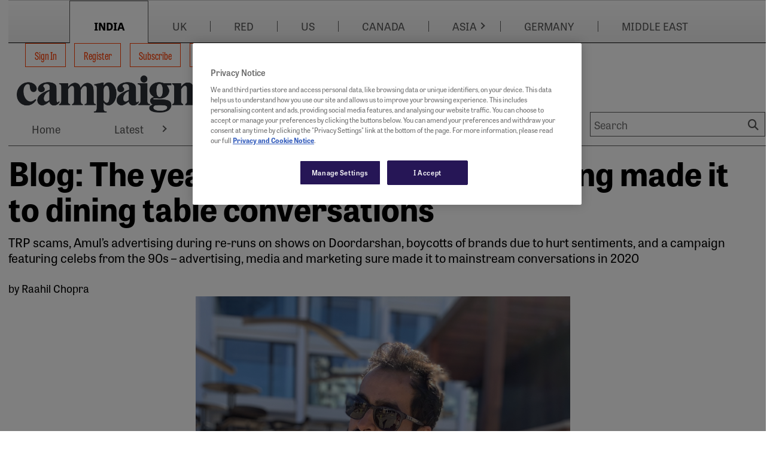

--- FILE ---
content_type: text/html; charset=utf-8
request_url: https://www.google.com/recaptcha/api2/aframe
body_size: 267
content:
<!DOCTYPE HTML><html><head><meta http-equiv="content-type" content="text/html; charset=UTF-8"></head><body><script nonce="YBM5hUDj1y4G8dyg7mtWtg">/** Anti-fraud and anti-abuse applications only. See google.com/recaptcha */ try{var clients={'sodar':'https://pagead2.googlesyndication.com/pagead/sodar?'};window.addEventListener("message",function(a){try{if(a.source===window.parent){var b=JSON.parse(a.data);var c=clients[b['id']];if(c){var d=document.createElement('img');d.src=c+b['params']+'&rc='+(localStorage.getItem("rc::a")?sessionStorage.getItem("rc::b"):"");window.document.body.appendChild(d);sessionStorage.setItem("rc::e",parseInt(sessionStorage.getItem("rc::e")||0)+1);localStorage.setItem("rc::h",'1769010905484');}}}catch(b){}});window.parent.postMessage("_grecaptcha_ready", "*");}catch(b){}</script></body></html>